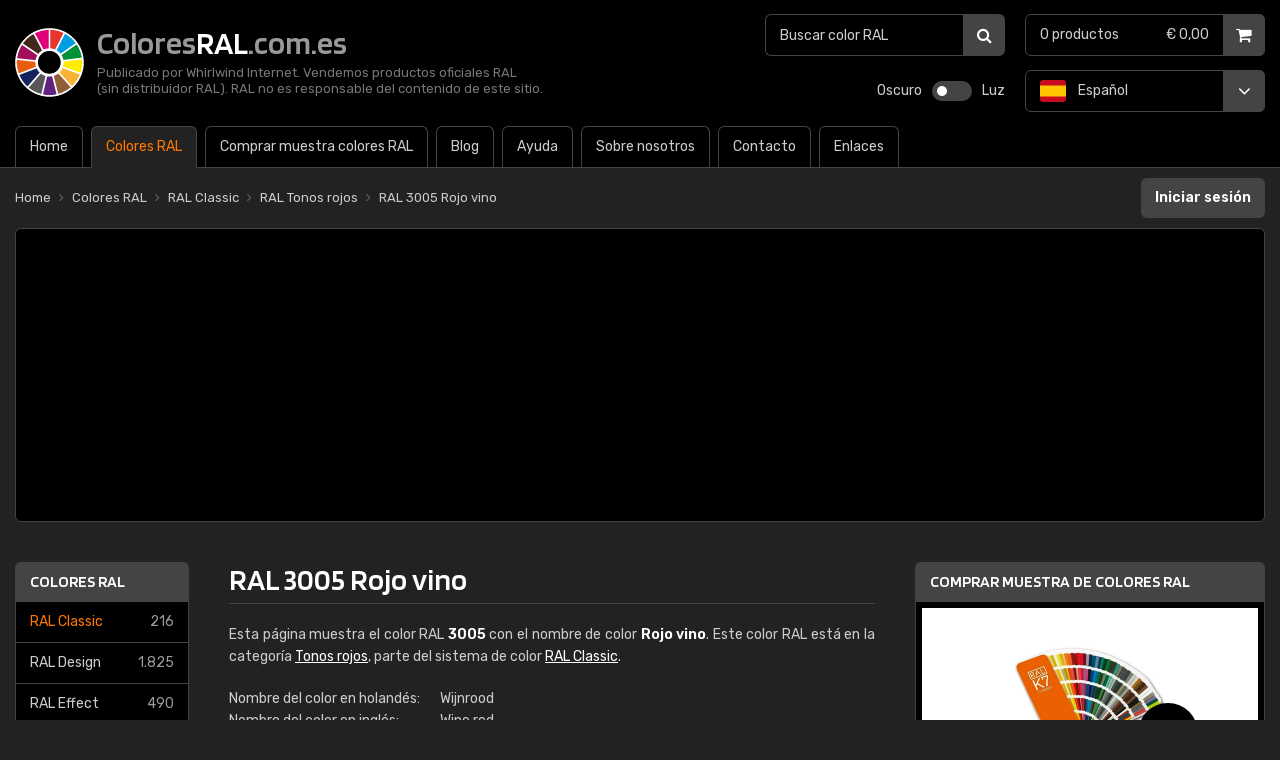

--- FILE ---
content_type: text/html; charset=UTF-8
request_url: https://www.coloresral.com.es/ral-classic/ral-3005-rojo-vino
body_size: 7359
content:
<!doctype html>
<html lang="es" class="ral es dark">
  <head>
    <meta charset="utf-8">
    <title>RAL 3005 Rojo vino (RAL Classic) | ColoresRAL.com.es</title>
    <meta name="author" content="Whirlwind Internet: www.whirlwind.nl">
    <meta name="description" content="Esta página muestra el color RAL 3005 con el nombre de color Rojo vino. Este color RAL está en la categoría Tonos rojos, parte del sistema de color...">
    <meta name="keywords" content="">
    <meta name="robots" content="index, follow">
    <meta name="viewport" content="width=device-width, initial-scale=1">
    <meta name="format-detection" content="telephone=no">
    <meta http-equiv="X-UA-Compatible" content="IE=Edge">
    <base href="https://www.coloresral.com.es/">
    <link rel="preconnect" href="https://fonts.googleapis.com">
    <link rel="preconnect" href="https://fonts.gstatic.com" crossorigin>
    <link rel="stylesheet" href="https://fonts.googleapis.com/css2?family=Blinker:wght@600&family=Rubik:ital,wght@0,300..900;1,300..900&display=swap">
    <link rel="stylesheet" media="screen" href="assets/layout/website.css?v291">
    <link rel="stylesheet" media="print"  href="assets/layout/print.css?v291">
    <link rel="canonical" href="https://www.coloresral.com.es/ral-classic/ral-3005-rojo-vino">
    <link rel="alternate" hreflang="nl" href="https://www.ralkleuren.com/ral-classic/ral-3005-wijnrood">
    <link rel="alternate" hreflang="en" href="https://www.ralcolorchart.com/ral-classic/ral-3005-wine-red">
    <link rel="alternate" hreflang="de" href="https://www.ralfarbpalette.de/ral-classic/ral-3005-weinrot">
    <link rel="alternate" hreflang="fr" href="https://www.couleursral.fr/ral-classic/ral-3005-rouge-vin">
    <link rel="alternate" hreflang="it" href="https://www.coloriral.it/ral-classic/ral-3005-rosso-vino">
    <link rel="alternate" hreflang="es" href="https://www.coloresral.com.es/ral-classic/ral-3005-rojo-vino">
    <link rel="alternate" hreflang="se" href="https://www.ralfarger.se/ral-classic/ral-3005-wine-red">
    <link rel="apple-touch-icon" sizes="180x180" href="/apple-touch-icon.png">
    <link rel="icon" type="image/png" sizes="32x32" href="/favicon-32x32.png">
    <link rel="icon" type="image/png" sizes="16x16" href="/favicon-16x16.png">
    <link rel="manifest" href="/site.webmanifest">
    <link rel="mask-icon" href="/safari-pinned-tab.svg" color="#000000">
    <meta name="apple-mobile-web-app-title" content="ColoresRAL.com.es">
    <meta name="application-name" content="ColoresRAL.com.es">
    <meta name="msapplication-TileColor" content="#000000">
    <meta name="theme-color" content="#ffffff">
    <script async src="https://www.googletagmanager.com/gtag/js?id=G-YXV4SEH5DE"></script>
    <script>
      window.dataLayer = window.dataLayer || [];
      function gtag(){ dataLayer.push(arguments); }
      gtag('js', new Date());
      gtag('config', 'G-YXV4SEH5DE');
    </script>
    <script defer src="https://ajax.googleapis.com/ajax/libs/jquery/3.7.1/jquery.min.js"></script>
    <script defer src="https://cdn.jsdelivr.net/npm/js-cookie@3.0.1/dist/js.cookie.min.js"></script>
    <script defer src="assets/javascript/modernizr.js?v291"></script>
    <script defer src="assets/javascript/website.js?v291"></script></head>
<body>
  
  <div id="page_container">
<header id="header_container">
  <div id="header">
    
    <div id="site_logo">
      <a href="/">
        <div id="site_name">Colores<strong>RAL</strong>.com.es</div>
        <div id="site_tagline">
          Publicado por Whirlwind Internet. Vendemos productos oficiales RAL <br>(sin distribuidor RAL). RAL no es responsable del contenido de este sitio.        </div>
      </a>
    </div>
    
    <div id="layout_switch_container">
      <div id="layout_switch">
        <button class="dark_switch" title="Oscuro">Oscuro</button>
        <button id="switch" title="Oscuro / Luz"></button>
        <button class="light_switch" title="Luz">Luz</button>
        <div class="clear"></div>
      </div>
    </div>
    
    <a id="menu_mobile" href="#menu">
      Menú    </a>
    <nav id="menu">
      <ul>
        <li class="first "><a href="/"><span>Home</span></a></li><li class=" active"><a href="/colores-ral"><span>Colores RAL</span></a></li><li class="li_large "><a href="/comprar-muestra-de-colores-ral"><span>Comprar muestra colores RAL</span></a></li><li class="li_small"><a href="/comprar-muestra-de-colores-ral"><span>Tienda</span></a></li><li class=""><a href="/blog-de-colores-ral"><span>Blog</span></a></li><li class=""><a href="/ayuda"><span>Ayuda</span></a></li><li class=""><a href="/acerca-de-los-colores-ral"><span>Sobre nosotros</span></a></li><li class=""><a href="/contacto"><span>Contacto</span></a></li><li class="last "><a href="/enlaces"><span>Enlaces</span></a></li>      </ul>
      <div class="clear"></div>
    </nav>
    
        <button class="header_menu_button" id="header_menu_button_systems" title="Sistema de color: RAL Classic">
      <strong>Sistema de color:</strong> RAL Classic    </button>
    <div class="header_menu" id="header_menu_systems">
      <ul>
        <li class="first active "><a href="/ral-classic">RAL Classic <span class="number"><span>(</span>216<span>)</span></span></a></li><li class=""><a href="/ral-design">RAL Design <span class="number"><span>(</span>1.825<span>)</span></span></a></li><li class=""><a href="/ral-effect">RAL Effect <span class="number"><span>(</span>490<span>)</span></span></a></li><li class=""><a href="/ral-plastics-p1">RAL Plastics P1 <span class="number"><span>(</span>100<span>)</span></span></a></li><li class=""><a href="/ral-plastics-p2">RAL Plastics P2 <span class="number"><span>(</span>200<span>)</span></span></a></li><li class="last"><a href="/mis-colores">Mis colores RAL</a></li>      </ul>
    </div>
        
    <button class="header_menu_button" id="header_menu_button_categories" title="Categorías de color">
      <strong>Categorías de color</strong>
    </button>
    <div class="header_menu" id="header_menu_categories">
      <ul>
        <li class="first "><a href="/ral-classic/tonos-amarillos" style="background-color: #d7b327">Tonos amarillos <span class="number"><span>(</span>30<span>)</span></span></a></li><li class=""><a href="/ral-classic/tonos-naranjas" style="background-color: #ff7700">Tonos naranjas <span class="number"><span>(</span>14<span>)</span></span></a></li><li class="active "><a href="/ral-classic/tonos-rojos" style="background-color: #d64818">Tonos rojos <span class="number"><span>(</span>25<span>)</span></span></a></li><li class=""><a href="/ral-classic/tonos-violetas" style="background-color: #8b1892">Tonos violetas <span class="number"><span>(</span>12<span>)</span></span></a></li><li class=""><a href="/ral-classic/tonos-azules" style="background-color: #0d2791">Tonos azules <span class="number"><span>(</span>25<span>)</span></span></a></li><li class=""><a href="/ral-classic/tonos-verdes" style="background-color: #1e7f16">Tonos verdes <span class="number"><span>(</span>37<span>)</span></span></a></li><li class=""><a href="/ral-classic/tonos-grises" style="background-color: #575d5e">Tonos grises <span class="number"><span>(</span>38<span>)</span></span></a></li><li class=""><a href="/ral-classic/tonos-marrones" style="background-color: #6c4a11">Tonos marrones <span class="number"><span>(</span>20<span>)</span></span></a></li><li class="last "><a href="/ral-classic/tonos-blancos-y-negros" style="background-color: #000000">Blancos y negros <span class="number"><span>(</span>15<span>)</span></span></a></li>      </ul>
    </div>
    
    <div id="languages_header">
      <button id="language_header_selected" title="Español">
        <span class="lang es"><span>Español</span></span>      </button>
      <div id="language_header_list">
        <ul>
          <li class="first "><a class="lang nl" href="https://www.ralkleuren.com/ral-classic/ral-3005-wijnrood"><span>Nederlands</span></a></li><li class=""><a class="lang en" href="https://www.ralcolorchart.com/ral-classic/ral-3005-wine-red"><span>English</span></a></li><li class=""><a class="lang de" href="https://www.ralfarbpalette.de/ral-classic/ral-3005-weinrot"><span>Deutsch</span></a></li><li class=""><a class="lang fr" href="https://www.couleursral.fr/ral-classic/ral-3005-rouge-vin"><span>Français</span></a></li><li class=""><a class="lang it" href="https://www.coloriral.it/ral-classic/ral-3005-rosso-vino"><span>Italiano</span></a></li><li class="last "><a class="lang se" href="https://www.ralfarger.se/ral-classic/ral-3005-wine-red"><span>Svenska</span></a></li>        </ul>
      </div>
    </div>
    
    <a id="cart_header" class="" href="/caja">
      <div id="cart_header_products">  0 <span>productos</span></div><div id="cart">  &euro; 0,00</div><div class="clear"></div>    </a>
    
    <div id="search_header_container">
      <div id="search_header">
        <form action="/buscar-color-ral?0" method="get">
          <input type="search" name="q" id="search_header_input" placeholder="Buscar color RAL" value="" maxlength="50">
          <button type="submit" title="Buscar">
            <span>Buscar</span>
          </button>
          <div class="clear"></div>
        </form>
      </div>
    </div>
    
  </div>
</header><div id="banner_mobile">
  
  <script async src="https://pagead2.googlesyndication.com/pagead/js/adsbygoogle.js?client=ca-pub-2163211752314164" crossorigin="anonymous"></script>
  <ins class="adsbygoogle" style="display:block" data-ad-client="ca-pub-2163211752314164" data-ad-slot="4338031456" data-ad-format="auto" data-full-width-responsive="true"></ins>
  <script>
    (adsbygoogle = window.adsbygoogle || []).push({});
  </script>
  
</div><div id="body_container">
  <div id="body">
    
    <div id="breadcrumbs_loginstatus">
      
      <div id="breadcrumbs">
        <ul itemscope itemtype="https://schema.org/BreadcrumbList">
          <li class="first" itemprop="itemListElement" itemscope itemtype="https://schema.org/ListItem">  <a href="/" itemprop="item"><span itemprop="name">Home</span></a>  <meta itemprop="position" content="1"></li><li class="" itemprop="itemListElement" itemscope itemtype="https://schema.org/ListItem">  <a href="/colores-ral" itemprop="item"><span itemprop="name">Colores RAL</span></a>  <meta itemprop="position" content="2"></li><li class="" itemprop="itemListElement" itemscope itemtype="https://schema.org/ListItem">  <a href="/ral-classic" itemprop="item"><span itemprop="name">RAL Classic</span></a>  <meta itemprop="position" content="3"></li><li class="" itemprop="itemListElement" itemscope itemtype="https://schema.org/ListItem">  <a href="/ral-classic/tonos-rojos" itemprop="item"><span itemprop="name">RAL Tonos rojos</span></a>  <meta itemprop="position" content="4"></li><li class="last" itemprop="itemListElement" itemscope itemtype="https://schema.org/ListItem">  <a href="/ral-classic/ral-3005-rojo-vino" itemprop="item"><span itemprop="name">RAL 3005 Rojo vino</span></a>  <meta itemprop="position" content="5"></li>        </ul>
        <div class="clear"></div>
      </div>
      
      <div id="loginstatus">
              <a id="login_button" href="/iniciar-sesion">Iniciar sesión</a>
                <div class="clear"></div>
      </div>
      
    </div><div class="banner_container" id="banner_container_leaderboard">
  <div class="banner" id="banner_leaderboard">
    
    <script async src="https://pagead2.googlesyndication.com/pagead/js/adsbygoogle.js?client=ca-pub-2163211752314164" crossorigin="anonymous"></script>
    <ins class="adsbygoogle" style="display:block" data-ad-client="ca-pub-2163211752314164" data-ad-slot="7231842001" data-ad-format="auto" data-full-width-responsive="true"></ins>
    <script>
      (adsbygoogle = window.adsbygoogle || []).push({});
    </script>
    
  </div>
</div><div id="sidebar_content">
  
  <div id="sidebar"><div class="sidebox">
  <div class="sidebox_heading link">
    <a href="/colores-ral">Colores RAL</a>
  </div>
  <div class="sidebox_body">
    <ul>
      <li class="first active "><a href="/ral-classic">RAL Classic <span class="number"><span>(</span>216<span>)</span></span></a></li><li class=""><a href="/ral-design">RAL Design <span class="number"><span>(</span>1.825<span>)</span></span></a></li><li class=""><a href="/ral-effect">RAL Effect <span class="number"><span>(</span>490<span>)</span></span></a></li><li class=""><a href="/ral-plastics-p1">RAL Plastics P1 <span class="number"><span>(</span>100<span>)</span></span></a></li><li class=""><a href="/ral-plastics-p2">RAL Plastics P2 <span class="number"><span>(</span>200<span>)</span></span></a></li><li class="last"><a href="/mis-colores">Mis colores RAL</a></li>    </ul>
  </div>
</div>
<div class="sidebox">
  <div class="sidebox_heading link">
    <a href="/ral-classic">RAL Classic</a>
  </div>
  <div class="sidebox_body categories">
    <ul>
      <li class="first "><a href="/ral-classic/tonos-amarillos" style="background-color: #d7b327">Tonos amarillos <span class="number"><span>(</span>30<span>)</span></span></a></li><li class=""><a href="/ral-classic/tonos-naranjas" style="background-color: #ff7700">Tonos naranjas <span class="number"><span>(</span>14<span>)</span></span></a></li><li class="active "><a href="/ral-classic/tonos-rojos" style="background-color: #d64818">Tonos rojos <span class="number"><span>(</span>25<span>)</span></span></a></li><li class=""><a href="/ral-classic/tonos-violetas" style="background-color: #8b1892">Tonos violetas <span class="number"><span>(</span>12<span>)</span></span></a></li><li class=""><a href="/ral-classic/tonos-azules" style="background-color: #0d2791">Tonos azules <span class="number"><span>(</span>25<span>)</span></span></a></li><li class=""><a href="/ral-classic/tonos-verdes" style="background-color: #1e7f16">Tonos verdes <span class="number"><span>(</span>37<span>)</span></span></a></li><li class=""><a href="/ral-classic/tonos-grises" style="background-color: #575d5e">Tonos grises <span class="number"><span>(</span>38<span>)</span></span></a></li><li class=""><a href="/ral-classic/tonos-marrones" style="background-color: #6c4a11">Tonos marrones <span class="number"><span>(</span>20<span>)</span></span></a></li><li class="last "><a href="/ral-classic/tonos-blancos-y-negros" style="background-color: #000000">Blancos y negros <span class="number"><span>(</span>15<span>)</span></span></a></li>    </ul>
  </div>
</div>
<div class="banner_container" id="banner_container_skyscraper">
  <div class="banner" id="banner_skyscraper">
    
    <script async src="https://pagead2.googlesyndication.com/pagead/js/adsbygoogle.js?client=ca-pub-2163211752314164" crossorigin="anonymous"></script>
    <ins class="adsbygoogle" style="display:inline-block;width:160px;height:600px" data-ad-client="ca-pub-2163211752314164" data-ad-slot="2959140192"></ins>
    <script>
      (adsbygoogle = window.adsbygoogle || []).push({});
    </script>
    
  </div>
</div>  </div>
  
  <div id="content"><div id="contentarea">
<h1>RAL 3005 Rojo vino</h1>

<p>Esta página muestra el color RAL <strong>3005</strong> con el nombre de color <strong>Rojo vino</strong>. Este color RAL está en la categoría <a href="/ral-classic/tonos-rojos">Tonos rojos</a>, parte del sistema de color <a href="/ral-classic">RAL Classic</a>.</p>

<table class="data">
  <tr><th>Nombre del color en holandés:</th><td>Wijnrood</td></tr>  <tr><th>Nombre del color en inglés:</th><td>Wine red</td></tr>  <tr><th>Nombre del color en alemán:</th><td>Weinrot</td></tr>  <tr><th>Nombre del color en francés:</th><td>Rouge vin</td></tr>  <tr><th>Nombre del color en italiano:</th><td>Rosso vino</td></tr>    <tr><th>Nombre del color en ruso:</th><td>Средне - бордовая</td></tr>  <tr><th>Nombre del color en chino:</th><td>葡萄酒红</td></tr>  
  <tr><th><br><a href="https://en.wikipedia.org/wiki/Light_reflectance_value" target="_blank" rel="nofollow">LRV</a> (light reflectance value):</th><td><br>6,50</td></tr></table>





<div class="message info">En este sitio web puede crear sus propias colecciones de colores RAL con una cuenta.<br>¿Aún no tienes una cuenta? Entonces puedes <a href="/crear-cuenta">crear una cuenta</a> gratis.</div>



<h2>Impresión de color RAL 3005 Rojo vino</h2>

<p>Pulse el ejemplo de color a continuación para ampliar este color RAL:</p>

<div id="color_preview_container">
  <button id="color_preview" class="" style="background-color: #561E27;" title="RAL 3005 Rojo vino">
    <span>RAL 3005 Rojo vino</span>
  </button>
</div>

<div id="important">
    <picture>
    <source type="image/avif" srcset="https://cdn.ralkleuren.com/files/products/ral_product.avif">
    <source type="image/webp" srcset="https://cdn.ralkleuren.com/files/products/ral_product.webp">
    <img src="https://cdn.ralkleuren.com/files/products/ral_product.png" width="125" height="125" alt="Comprar muestra de colores RAL" loading="lazy">
  </picture>
        <p><strong>Importante:</strong> en las pantallas de los ordenadores, los colores RAL no parecen completamente auténticos. Use la impresión de color en esta página solo como referencia. Recomendamos <a href="/comprar-muestra-de-colores-ral">comprar un muestra de colores RAL físico</a> para estar seguro del color correcto. Puede tener un muestra de colores RAL <strong>por tan solo €15,95</strong> (IVA excluido).</p>
  <a class="button" href="/comprar-muestra-de-colores-ral">Info / pedido</a>
  <div class="clear"></div>
</div>



<h2>Descripción RAL 3005 Rojo vino</h2><div class="image_in_text">  <img src="/ral-3005.png" width="125" height="125" alt="RAL 3005 Rojo vino" loading="lazy"></div><p>RAL 3005, también conocido como 'Rojo vino', es un tono profundo y elegante que encarna la riqueza y calidez de los vinos tintos con mucho cuerpo. Tiene una fuerte presencia, caracterizada por su tono rojo oscuro y maduro con sutiles toques de marrón y violeta que añaden profundidad y complejidad.<br />
<br />
Este color transmite una sensación de sofisticación, lo que lo convierte en una opción popular para elementos arquitectónicos, revestimientos metálicos y proyectos de diseño donde se desea una apariencia refinada y atemporal. Debido a su bajo brillo y su pronunciada saturación, RAL 3005 parece atrevido y sobrio, ofreciendo un ambiente que puede variar desde dramático e intenso hasta silenciosamente lujoso dependiendo de los materiales y la iluminación del entorno.<br />
<br />
Su carácter clásico le permite combinar maravillosamente con neutros apagados, acabados metálicos y texturas naturales, brindando a los diseñadores un tono versátil que mantiene su identidad distintiva y al mismo tiempo complementa una amplia gama de ambientes.</p><div class="clear"></div>

<h2>Ver RAL 3005 Rojo vino en la vida real</h2>
<p>Es un riesgo tomar una decisión basada en la visualización de un color en una pantalla digital. Para estar seguro del color correcto, recomendamos utilizar un <a href="/comprar-muestra-de-colores-ral">muestra de colores RAL físico</a>. En esta web puedes <a href="/comprar-muestra-de-colores-ral">comprar un muestra de colores RAL</a>.</p>
<div class="products_container">  <div class="product" itemscope itemtype="https://schema.org/Product">    <a href="/comprar-muestra-de-colores-ral/ral-k7-a-base-de-agua">      <h3 itemprop="name">RAL K7 a base de agua</h3>      <div class="product_description">RAL Classic</div>      <div class="product_price" itemprop="offers" itemscope itemtype="https://schema.org/Offer">        <div class="price_excl"><span itemprop="priceCurrency" content="EUR">€</span><span itemprop="price" content="15.95">15,95</span> IVA excluido        </div>        <div class="price_incl"><span>€</span><span>19,30</span> IVA incluido        </div>      </div>      <div class="product_image">        <picture>          <source type="image/avif" srcset="https://cdn.ralkleuren.com/files/products/ral_k7.avif">          <source type="image/webp" srcset="https://cdn.ralkleuren.com/files/products/ral_k7.webp">          <img src="https://cdn.ralkleuren.com/files/products/ral_k7.png" width="150" height="125" alt="RAL K7 a base de agua" loading="lazy" itemprop="image">        </picture>      </div>      <div class="product_items" itemprop="description">        <ul><li>216 colores RAL Classic</li><li>5 x 15 cm, brillo</li><li>5 colores por página</li>        </ul>      </div>      <div class="product_button">Info / pedido</div>    </a>  </div>  <div class="product" itemscope itemtype="https://schema.org/Product">    <a href="/comprar-muestra-de-colores-ral/ral-k7">      <h3 itemprop="name">RAL K7</h3>      <div class="product_description">RAL Classic</div>      <div class="product_price" itemprop="offers" itemscope itemtype="https://schema.org/Offer">        <div class="price_excl"><span itemprop="priceCurrency" content="EUR">€</span><span itemprop="price" content="15.95">15,95</span> IVA excluido        </div>        <div class="price_incl"><span>€</span><span>19,30</span> IVA incluido        </div>      </div>      <div class="product_image">        <picture>          <source type="image/avif" srcset="https://cdn.ralkleuren.com/files/products/ral_k7.avif">          <source type="image/webp" srcset="https://cdn.ralkleuren.com/files/products/ral_k7.webp">          <img src="https://cdn.ralkleuren.com/files/products/ral_k7.png" width="150" height="125" alt="RAL K7" loading="lazy" itemprop="image">        </picture>      </div>      <div class="product_items" itemprop="description">        <ul><li>216 colores RAL Classic</li><li>5 x 15 cm, brillo</li><li>5 colores por página</li>        </ul>      </div>      <div class="product_button">Info / pedido</div>    </a>  </div>  <div class="product" itemscope itemtype="https://schema.org/Product">    <a href="/comprar-muestra-de-colores-ral/ral-k5-semi-mate">      <h3 itemprop="name">RAL K5 semi-mate</h3>      <div class="product_description">RAL Classic</div>      <div class="product_price" itemprop="offers" itemscope itemtype="https://schema.org/Offer">        <div class="price_excl"><span itemprop="priceCurrency" content="EUR">€</span><span itemprop="price" content="46.95">46,95</span> IVA excluido        </div>        <div class="price_incl"><span>€</span><span>56,81</span> IVA incluido        </div>      </div>      <div class="product_image">        <picture>          <source type="image/avif" srcset="https://cdn.ralkleuren.com/files/products/ral_k5.avif">          <source type="image/webp" srcset="https://cdn.ralkleuren.com/files/products/ral_k5.webp">          <img src="https://cdn.ralkleuren.com/files/products/ral_k5.png" width="150" height="125" alt="RAL K5 semi-mate" loading="lazy" itemprop="image">        </picture>      </div>      <div class="product_items" itemprop="description">        <ul><li>216 colores RAL Classic</li><li>5 x 15 cm, brillo</li><li>1 color por página</li>        </ul>      </div>      <div class="product_button">Info / pedido</div>    </a>  </div>  <div class="clear"></div>  <div class="product" itemscope itemtype="https://schema.org/Product">    <a href="/comprar-muestra-de-colores-ral/ral-k5-brillante">      <h3 itemprop="name">RAL K5 brillante</h3>      <div class="product_description">RAL Classic</div>      <div class="product_price" itemprop="offers" itemscope itemtype="https://schema.org/Offer">        <div class="price_excl"><span itemprop="priceCurrency" content="EUR">€</span><span itemprop="price" content="46.95">46,95</span> IVA excluido        </div>        <div class="price_incl"><span>€</span><span>56,81</span> IVA incluido        </div>      </div>      <div class="product_image">        <picture>          <source type="image/avif" srcset="https://cdn.ralkleuren.com/files/products/ral_k5.avif">          <source type="image/webp" srcset="https://cdn.ralkleuren.com/files/products/ral_k5.webp">          <img src="https://cdn.ralkleuren.com/files/products/ral_k5.png" width="150" height="125" alt="RAL K5 brillante" loading="lazy" itemprop="image">        </picture>      </div>      <div class="product_items" itemprop="description">        <ul><li>215 colores RAL Classic</li><li>5 x 15 cm, brillo</li><li>1 color por página</li>        </ul>      </div>      <div class="product_button">Info / pedido</div>    </a>  </div>  <div class="product" itemscope itemtype="https://schema.org/Product">    <a href="/comprar-muestra-de-colores-ral/ral-k6-rojo?c=3005">      <h3 itemprop="name">RAL K6 rojo</h3>      <div class="product_description">RAL Classic</div>      <div class="product_price" itemprop="offers" itemscope itemtype="https://schema.org/Offer">        <div class="price_excl"><span itemprop="priceCurrency" content="EUR">€</span><span itemprop="price" content="5.45">5,45</span> IVA excluido        </div>        <div class="price_incl"><span>€</span><span>6,59</span> IVA incluido        </div>      </div>      <div class="product_image">        <picture>          <source type="image/avif" srcset="https://cdn.ralkleuren.com/files/products/variants/ral-3005.avif">          <source type="image/webp" srcset="https://cdn.ralkleuren.com/files/products/variants/ral-3005.webp">          <img src="https://cdn.ralkleuren.com/files/products/variants/ral-3005.png" width="150" height="125" alt="RAL K6 rojo" loading="lazy" itemprop="image">        </picture>      </div>      <div class="product_items" itemprop="description">        <ul><li>Disponible en todos los colores RAL Classic</li><li>Tamaño A6: 10,5 x 14,8 cm</li>        </ul>      </div>      <div class="product_button">Info / pedido</div>    </a>  </div>  <div class="product" itemscope itemtype="https://schema.org/Product">    <a href="/comprar-muestra-de-colores-ral/poster-ral-classic">      <h3 itemprop="name">Póster RAL Classic</h3>      <div class="product_description">RAL Classic</div>      <div class="product_price" itemprop="offers" itemscope itemtype="https://schema.org/Offer">        <div class="price_excl"><span itemprop="priceCurrency" content="EUR">€</span><span itemprop="price" content="9.95">9,95</span> IVA excluido        </div>        <div class="price_incl"><span>€</span><span>12,04</span> IVA incluido        </div>      </div>      <div class="product_image">        <picture>          <source type="image/avif" srcset="https://cdn.ralkleuren.com/files/products/ral_classic_poster.avif">          <source type="image/webp" srcset="https://cdn.ralkleuren.com/files/products/ral_classic_poster.webp">          <img src="https://cdn.ralkleuren.com/files/products/ral_classic_poster.png" width="150" height="125" alt="Póster RAL Classic" loading="lazy" itemprop="image">        </picture>      </div>      <div class="product_items" itemprop="description">        <ul><li>216 colores RAL Classic</li><li>50 x 70 cm</li>        </ul>      </div>      <div class="product_button">Info / pedido</div>    </a>  </div>  <div class="clear"></div>  <div class="clear"></div></div><a class="more" href="/comprar-muestra-de-colores-ral">ver todos los muestra de colores RAL</a>

<hr>

<h3>  <a class="heading" href="/ral-classic/tonos-rojos">Otro RAL tonos rojos <span>(25)</span></a>  <a class="more"    href="/ral-classic/tonos-rojos">todos RAL Classic tonos rojos</a></h3><div class="colors">  <ul>    <li><a class="" href="/ral-classic/ral-3000-rojo-vivo" style="background-color: #962A27;" title="RAL 3000 Rojo vivo">RAL 3000</a></li>    <li><a class="" href="/ral-classic/ral-3001-rojo-senales" style="background-color: #8F1E24;" title="RAL 3001 Rojo señales">RAL 3001</a></li>    <li><a class="" href="/ral-classic/ral-3002-rojo-carmin" style="background-color: #8D1F24;" title="RAL 3002 Rojo carmin">RAL 3002</a></li>    <li><a class="" href="/ral-classic/ral-3003-rojo-rubi" style="background-color: #7C0D24;" title="RAL 3003 Rojo rubí">RAL 3003</a></li>    <li><a class="" href="/ral-classic/ral-3004-rojo-purpura" style="background-color: #651927;" title="RAL 3004 Rojo púrpura">RAL 3004</a></li>    <li><a class="" href="/ral-classic/ral-3007-rojo-negruzco" style="background-color: #3D2326;" title="RAL 3007 Rojo negruzco">RAL 3007</a></li>    <li><a class="" href="/ral-classic/ral-3009-rojo-oxido" style="background-color: #643730;" title="RAL 3009 Rojo óxido">RAL 3009</a></li>    <li><a class="" href="/ral-classic/ral-3011-rojo-pardo" style="background-color: #6E2124;" title="RAL 3011 Rojo pardo">RAL 3011</a></li>    <li><a class="reverse" href="/ral-classic/ral-3012-rojo-beige" style="background-color: #B7856E;" title="RAL 3012 Rojo beige">RAL 3012</a></li>    <li><a class="" href="/ral-classic/ral-3013-rojo-tomate" style="background-color: #8A2F28;" title="RAL 3013 Rojo tomate">RAL 3013</a></li>    <li><a class="reverse" href="/ral-classic/ral-3014-rojo-viejo" style="background-color: #BC6F72;" title="RAL 3014 Rojo viejo">RAL 3014</a></li>    <li><a class="reverse" href="/ral-classic/ral-3015-rosa-claro" style="background-color: #CC9EA4;" title="RAL 3015 Rosa claro">RAL 3015</a></li>  </ul>  <div class="clear"></div></div>  <div class="clear"></div>
</div>

<div id="extra"><div class="sidebox">
  <div class="sidebox_heading link">
    <a href="/comprar-muestra-de-colores-ral">Comprar muestra de colores RAL</a>
  </div>
  <div class="sidebox_body slideshow">
    <div id="product_slideshow_container">
      <div id="product_slideshow" style="width: 2352px;">  <div class="slide">    <a href="/comprar-muestra-de-colores-ral/ral-k7-a-base-de-agua">      <div class="slide_image">        <picture>          <source type="image/avif" srcset="https://cdn.ralkleuren.com/files/products/ral_k7.avif">          <source type="image/webp" srcset="https://cdn.ralkleuren.com/files/products/ral_k7.webp">          <img src="https://cdn.ralkleuren.com/files/products/ral_k7.png" width="150" height="125" alt="RAL K7 a base de agua" loading="lazy">        </picture>        <div class="slide_price">          &euro;15,95        </div>      </div>      <div class="slide_title">        RAL K7 a base de agua      </div>      <div class="slide_text">        <ul><li>216 colores RAL Classic</li><li>5 x 15 cm, brillo</li>        </ul>      </div>      <div class="slide_button">Info / pedido</div>    </a>  </div>  <div class="slide">    <a href="/comprar-muestra-de-colores-ral/ral-k7">      <div class="slide_image">        <picture>          <source type="image/avif" srcset="https://cdn.ralkleuren.com/files/products/ral_k7.avif">          <source type="image/webp" srcset="https://cdn.ralkleuren.com/files/products/ral_k7.webp">          <img src="https://cdn.ralkleuren.com/files/products/ral_k7.png" width="150" height="125" alt="RAL K7" loading="lazy">        </picture>        <div class="slide_price">          &euro;15,95        </div>      </div>      <div class="slide_title">        RAL K7      </div>      <div class="slide_text">        <ul><li>216 colores RAL Classic</li><li>5 x 15 cm, brillo</li>        </ul>      </div>      <div class="slide_button">Info / pedido</div>    </a>  </div>  <div class="slide">    <a href="/comprar-muestra-de-colores-ral/ral-k5-semi-mate">      <div class="slide_image">        <picture>          <source type="image/avif" srcset="https://cdn.ralkleuren.com/files/products/ral_k5.avif">          <source type="image/webp" srcset="https://cdn.ralkleuren.com/files/products/ral_k5.webp">          <img src="https://cdn.ralkleuren.com/files/products/ral_k5.png" width="150" height="125" alt="RAL K5 semi-mate" loading="lazy">        </picture>        <div class="slide_price">          &euro;46,95        </div>      </div>      <div class="slide_title">        RAL K5 semi-mate      </div>      <div class="slide_text">        <ul><li>216 colores RAL Classic</li><li>5 x 15 cm, brillo</li>        </ul>      </div>      <div class="slide_button">Info / pedido</div>    </a>  </div>  <div class="slide">    <a href="/comprar-muestra-de-colores-ral/ral-k5-brillante">      <div class="slide_image">        <picture>          <source type="image/avif" srcset="https://cdn.ralkleuren.com/files/products/ral_k5.avif">          <source type="image/webp" srcset="https://cdn.ralkleuren.com/files/products/ral_k5.webp">          <img src="https://cdn.ralkleuren.com/files/products/ral_k5.png" width="150" height="125" alt="RAL K5 brillante" loading="lazy">        </picture>        <div class="slide_price">          &euro;46,95        </div>      </div>      <div class="slide_title">        RAL K5 brillante      </div>      <div class="slide_text">        <ul><li>215 colores RAL Classic</li><li>5 x 15 cm, brillo</li>        </ul>      </div>      <div class="slide_button">Info / pedido</div>    </a>  </div>  <div class="slide">    <a href="/comprar-muestra-de-colores-ral/ral-d2">      <div class="slide_image">        <picture>          <source type="image/avif" srcset="https://cdn.ralkleuren.com/files/products/ral_d2.avif">          <source type="image/webp" srcset="https://cdn.ralkleuren.com/files/products/ral_d2.webp">          <img src="https://cdn.ralkleuren.com/files/products/ral_d2.png" width="150" height="125" alt="RAL D2" loading="lazy">        </picture>        <div class="slide_price">          &euro;154,95        </div>      </div>      <div class="slide_title">        RAL D2      </div>      <div class="slide_text">        <ul><li>1.825 colores RAL Design</li><li>6 x 30 cm, semi-mate</li>        </ul>      </div>      <div class="slide_button">Info / pedido</div>    </a>  </div>  <div class="slide">    <a href="/comprar-muestra-de-colores-ral/ral-e3">      <div class="slide_image">        <picture>          <source type="image/avif" srcset="https://cdn.ralkleuren.com/files/products/ral_e3.avif">          <source type="image/webp" srcset="https://cdn.ralkleuren.com/files/products/ral_e3.webp">          <img src="https://cdn.ralkleuren.com/files/products/ral_e3.png" width="150" height="125" alt="RAL E3" loading="lazy">        </picture>        <div class="slide_price">          &euro;58,95        </div>      </div>      <div class="slide_title">        RAL E3      </div>      <div class="slide_text">        <ul><li>490 colores RAL Effect</li><li>5 x 21 cm, mate y brillo</li>        </ul>      </div>      <div class="slide_button">Info / pedido</div>    </a>  </div>  <div class="slide">    <a href="/comprar-muestra-de-colores-ral/ral-e4">      <div class="slide_image">        <picture>          <source type="image/avif" srcset="https://cdn.ralkleuren.com/files/products/ral_e4.avif">          <source type="image/webp" srcset="https://cdn.ralkleuren.com/files/products/ral_e4.webp">          <img src="https://cdn.ralkleuren.com/files/products/ral_e4.png" width="150" height="125" alt="RAL E4" loading="lazy">        </picture>        <div class="slide_price">          &euro;38,95        </div>      </div>      <div class="slide_title">        RAL E4      </div>      <div class="slide_text">        <ul><li>70 colores RAL Effect</li><li>5 x 12,5 cm, brillo</li>        </ul>      </div>      <div class="slide_button">Info / pedido</div>    </a>  </div></div>    </div>
  </div>
</div>
<div class="banner_container" id="banner_container_rectangle">
  <div class="banner" id="banner_rectangle">
    
    <script async src="https://pagead2.googlesyndication.com/pagead/js/adsbygoogle.js?client=ca-pub-2163211752314164" crossorigin="anonymous"></script>
    <ins class="adsbygoogle" style="display:inline-block;width:336px;height:280px" data-ad-client="ca-pub-2163211752314164" data-ad-slot="8087343790"></ins>
    <script>
      (adsbygoogle = window.adsbygoogle || []).push({});
    </script>
    
  </div>
</div>
<div class="sidebox">
  <div class="sidebox_heading link">
    <a href="https://www.valuedshops.com/spa/webshop/RALkleuren-com_1203328/reviews" target="_blank" rel="nofollow">Opiniones de clientes</a>
  </div>
  <div class="sidebox_body slideshow">
    <div id="reviews_container">
      <div id="reviews" style="width: 672px;">
        <div class="review">  <div class="rating">    <div class="star full"></div>    <div class="star full"></div>    <div class="star full"></div>    <div class="star full"></div>    <div class="star full last"></div>    <div class="clear"></div>  </div>  <div class="name es">Uno Signs Makers, S.L.</div>  <blockquote>"Rápido y bien"</blockquote></div><div class="review">  <div class="rating">    <div class="star full"></div>    <div class="star full"></div>    <div class="star full"></div>    <div class="star full"></div>    <div class="star full last"></div>    <div class="clear"></div>  </div>  <div class="name es">saz aquitectos, sl</div>  <blockquote>"Buen servicio y respuesta a nuestras consultas"</blockquote></div>        <div class="clear"></div>
      </div>
    </div>
    <div id="wwk">
      <div id="wwk_score">9,0</div>
      <div id="wwk_reviews">
        <div id="wwk_reviews_stars">
          <div class="star full"></div>
          <div class="star full"></div>
          <div class="star full"></div>
          <div class="star full"></div>
          <div class="star half last"></div>
          <div class="clear"></div>
        </div>
        <div id="wwk_reviews_total"><a href="https://www.valuedshops.com/spa/webshop/RALkleuren-com_1203328/reviews" target="_blank" rel="nofollow"><strong>424</strong> comentarios</a></div>
        <div class="clear"></div>
      </div>
      <div id="wwk_logo_container">
        <div id="wwk_logo">
                    <a href="https://www.valuedshops.com/spa/webshop/RALkleuren-com_1203328/reviews" target="_blank" rel="nofollow"><img src="https://cdn.ralkleuren.com/asset/images/valuedshops.svg" width="124" height="22" alt="Valuedshops" loading="lazy"></a>
                  </div>
      </div>
    </div>
  </div>
</div>

<div class="banner_container" id="banner_container_halfpage">
  <div class="banner" id="banner_halfpage">
    
    <script async src="https://pagead2.googlesyndication.com/pagead/js/adsbygoogle.js?client=ca-pub-2163211752314164" crossorigin="anonymous"></script>
    <ins class="adsbygoogle" style="display:inline-block;width:300px;height:600px" data-ad-client="ca-pub-2163211752314164" data-ad-slot="7431136640"></ins>
    <script>
      (adsbygoogle = window.adsbygoogle || []).push({});
    </script>
    
  </div>
</div><div class="sidebox">
  <div class="sidebox_heading link">
    <a href="/blog-de-colores-ral">Blog colores RAL</a>
  </div>
  <div class="sidebox_body">
    <ul>
      <li class="first "><a href="/blog-de-colores-ral/resumen-de-los-colores-ral-mas-utilizados">Resumen de los colores RAL más utilizados</a></li><li class=""><a href="/blog-de-colores-ral/color-ral-popular-en-la-imagen-gris-antracita-ral-7016">Color RAL popular en la imagen: gris antracita (RAL 7016)</a></li><li class="last "><a href="/blog-de-colores-ral/que-color-ral-elegir-para-paredes-y-techos-blancos">¿Qué color RAL elegir para paredes y techos blancos?</a></li>    </ul>
  </div>
</div>
</div>    <div class="clear"></div>
  </div>
  
  <div class="clear"></div>
</div>  </div>
</div>  </div>  <footer id="footer_container">
    
    <div id="footer1_container">
      <div id="footer1">
        
        <div id="site_links">
          <div class="footer_heading logo">
            <a href="/">Colores<strong>RAL</strong>.com.es</a>
          </div>
          <ul class="first">
            <li class="first "><a href="/"><span>Home</span></a></li><li class=" active"><a href="/colores-ral"><span>Colores RAL</span></a></li><li class="li_large "><a href="/comprar-muestra-de-colores-ral"><span>Comprar muestra colores RAL</span></a></li><li class=""><a href="/blog-de-colores-ral"><span>Blog</span></a></li>          </ul>
          <ul class="last">
            <li class=""><a href="/ayuda"><span>Ayuda</span></a></li><li class=""><a href="/acerca-de-los-colores-ral"><span>Sobre nosotros</span></a></li><li class=""><a href="/contacto"><span>Contacto</span></a></li><li class="last "><a href="/enlaces"><span>Enlaces</span></a></li>          </ul>
          <div class="clear"></div>
        </div>
        
        <div id="search_footer">
          <div class="footer_heading">
            <a href="/buscar-color-ral?0">Buscar color RAL</a>
          </div>
          <form action="/buscar-color-ral?0" method="get">
            <input type="search" name="q" id="search_footer_input" placeholder="Buscar color RAL" value="" maxlength="50">
            <button type="submit" title="Buscar">
              <span>Buscar</span>
            </button>
            <div class="clear"></div>
          </form>
        </div>
        
        <div id="languages_footer">
          <ul>
            <li class="first ">  <a class="lang nl" title="Nederlands" href="https://www.ralkleuren.com/ral-classic/ral-3005-wijnrood">    <span>Nederlands</span>  </a></li><li class="">  <a class="lang en" title="English" href="https://www.ralcolorchart.com/ral-classic/ral-3005-wine-red">    <span>English</span>  </a></li><li class="">  <a class="lang de" title="Deutsch" href="https://www.ralfarbpalette.de/ral-classic/ral-3005-weinrot">    <span>Deutsch</span>  </a></li><li class="">  <a class="lang fr" title="Français" href="https://www.couleursral.fr/ral-classic/ral-3005-rouge-vin">    <span>Français</span>  </a></li><li class="">  <a class="lang it" title="Italiano" href="https://www.coloriral.it/ral-classic/ral-3005-rosso-vino">    <span>Italiano</span>  </a></li><li class="active ">  <span class="lang es" title="Español">    <span>Español</span>  </span></li><li class="last ">  <a class="lang se" title="Svenska" href="https://www.ralfarger.se/ral-classic/ral-3005-wine-red">    <span>Svenska</span>  </a></li>          </ul>
          <div class="clear"></div>
        </div>
        
      </div>
    </div>
    
    <div id="footer2_container">
      <div id="footer2">
        
        <div id="service_links">
          <ul>
            <li class=""><a href="/colofon">Colofón</a></li><li class=""><a href="/mapa-del-sitio">Mapa del sitio</a></li><li class=""><a href="/terminos-y-condiciones">Términos y condiciones</a></li><li class=""><a href="/devoluciones">Devoluciones</a></li><li class=""><a href="/quejas">Quejas</a></li><li class=""><a href="/privacidad">Privacidad</a></li><li class=""><a href="/responsabilidad">Responsabilidad</a></li>            <li class="last">0,120s</li>
          </ul>
          <div class="clear"></div>
        </div>
        
        <div id="copyright">
          &copy; 2005-2026 <a href="https://www.whirlwind.nl/" target="_blank" rel="nofollow">Whirlwind Internet</a>
        </div>
        
        <div class="clear"></div>
      </div>
    </div>
    
  </footer>        <div id="color_overlay" class="" style="background-color: #561E27">
      <button id="color_overlay_close">
        <span>Cerrar</span>
      </button>
    </div>
        
    <div id="overlay">
      <div id="loading"></div>
    </div>
    
  </body>
</html>

--- FILE ---
content_type: text/html; charset=utf-8
request_url: https://www.google.com/recaptcha/api2/aframe
body_size: 267
content:
<!DOCTYPE HTML><html><head><meta http-equiv="content-type" content="text/html; charset=UTF-8"></head><body><script nonce="aMSSKx-dby1Aw5-ByD4PbQ">/** Anti-fraud and anti-abuse applications only. See google.com/recaptcha */ try{var clients={'sodar':'https://pagead2.googlesyndication.com/pagead/sodar?'};window.addEventListener("message",function(a){try{if(a.source===window.parent){var b=JSON.parse(a.data);var c=clients[b['id']];if(c){var d=document.createElement('img');d.src=c+b['params']+'&rc='+(localStorage.getItem("rc::a")?sessionStorage.getItem("rc::b"):"");window.document.body.appendChild(d);sessionStorage.setItem("rc::e",parseInt(sessionStorage.getItem("rc::e")||0)+1);localStorage.setItem("rc::h",'1768713709200');}}}catch(b){}});window.parent.postMessage("_grecaptcha_ready", "*");}catch(b){}</script></body></html>